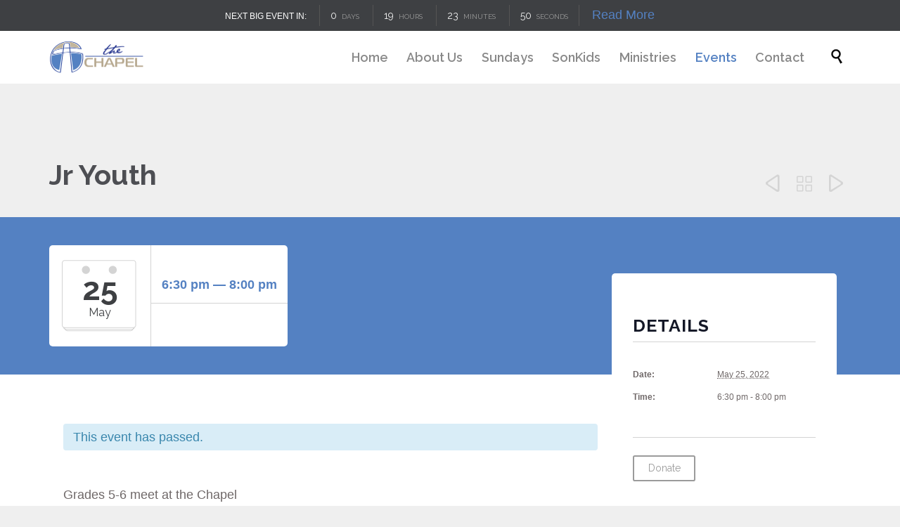

--- FILE ---
content_type: text/html; charset=UTF-8
request_url: https://enderbychapel.com/event/jr-youth-6/
body_size: 58522
content:
<!DOCTYPE html>
<html lang="en-US" class="no-ie no-js">

<head>
	<meta charset="UTF-8" />
	<meta http-equiv="X-UA-Compatible" content="IE=edge,chrome=1" />
	<meta name="viewport" content="width=device-width, initial-scale=1">

	<link rel="pingback" href="https://enderbychapel.com/xmlrpc.php" />
	<title>Month View Events &#8211; January 2026 &#8211; The Chapel | Community, Church, Enderby, BC</title>
<link href="https://fonts.googleapis.com/css?family=Lato:100,100i,200,200i,300,300i,400,400i,500,500i,600,600i,700,700i,800,800i,900,900i%7COpen+Sans:100,100i,200,200i,300,300i,400,400i,500,500i,600,600i,700,700i,800,800i,900,900i%7CIndie+Flower:100,100i,200,200i,300,300i,400,400i,500,500i,600,600i,700,700i,800,800i,900,900i%7COswald:100,100i,200,200i,300,300i,400,400i,500,500i,600,600i,700,700i,800,800i,900,900i" rel="stylesheet"><link rel='stylesheet' id='tribe-events-views-v2-bootstrap-datepicker-styles-css' href='https://enderbychapel.com/wp-content/plugins/the-events-calendar/vendor/bootstrap-datepicker/css/bootstrap-datepicker.standalone.min.css?ver=6.6.4.1' type='text/css' media='all' />
<link rel='stylesheet' id='tec-variables-skeleton-css' href='https://enderbychapel.com/wp-content/plugins/the-events-calendar/common/src/resources/css/variables-skeleton.min.css?ver=6.0.3.1' type='text/css' media='all' />
<link rel='stylesheet' id='tribe-common-skeleton-style-css' href='https://enderbychapel.com/wp-content/plugins/the-events-calendar/common/src/resources/css/common-skeleton.min.css?ver=6.0.3.1' type='text/css' media='all' />
<link rel='stylesheet' id='tribe-tooltipster-css-css' href='https://enderbychapel.com/wp-content/plugins/the-events-calendar/common/vendor/tooltipster/tooltipster.bundle.min.css?ver=6.0.3.1' type='text/css' media='all' />
<link rel='stylesheet' id='tribe-events-views-v2-skeleton-css' href='https://enderbychapel.com/wp-content/plugins/the-events-calendar/src/resources/css/views-skeleton.min.css?ver=6.6.4.1' type='text/css' media='all' />
<link rel='stylesheet' id='tec-variables-full-css' href='https://enderbychapel.com/wp-content/plugins/the-events-calendar/common/src/resources/css/variables-full.min.css?ver=6.0.3.1' type='text/css' media='all' />
<link rel='stylesheet' id='tribe-common-full-style-css' href='https://enderbychapel.com/wp-content/plugins/the-events-calendar/common/src/resources/css/common-full.min.css?ver=6.0.3.1' type='text/css' media='all' />
<link rel='stylesheet' id='tribe-events-views-v2-full-css' href='https://enderbychapel.com/wp-content/plugins/the-events-calendar/src/resources/css/views-full.min.css?ver=6.6.4.1' type='text/css' media='all' />
<link rel='stylesheet' id='tribe-events-views-v2-print-css' href='https://enderbychapel.com/wp-content/plugins/the-events-calendar/src/resources/css/views-print.min.css?ver=6.6.4.1' type='text/css' media='print' />
<meta name='robots' content='max-image-preview:large' />
<link rel='dns-prefetch' href='//fonts.googleapis.com' />
<link rel="alternate" type="application/rss+xml" title="The Chapel | Community, Church, Enderby, BC &raquo; Feed" href="https://enderbychapel.com/feed/" />
<link rel="alternate" type="application/rss+xml" title="The Chapel | Community, Church, Enderby, BC &raquo; Comments Feed" href="https://enderbychapel.com/comments/feed/" />
<link rel="alternate" type="text/calendar" title="The Chapel | Community, Church, Enderby, BC &raquo; iCal Feed" href="https://enderbychapel.com/events/?ical=1" />
<link rel="alternate" title="oEmbed (JSON)" type="application/json+oembed" href="https://enderbychapel.com/wp-json/oembed/1.0/embed?url=https%3A%2F%2Fenderbychapel.com%2Fevent%2Fjr-youth-6%2F" />
<link rel="alternate" title="oEmbed (XML)" type="text/xml+oembed" href="https://enderbychapel.com/wp-json/oembed/1.0/embed?url=https%3A%2F%2Fenderbychapel.com%2Fevent%2Fjr-youth-6%2F&#038;format=xml" />
<style id='wp-img-auto-sizes-contain-inline-css' type='text/css'>
img:is([sizes=auto i],[sizes^="auto," i]){contain-intrinsic-size:3000px 1500px}
/*# sourceURL=wp-img-auto-sizes-contain-inline-css */
</style>
<link rel='stylesheet' id='layerslider-css' href='https://enderbychapel.com/wp-content/plugins/LayerSlider/assets/static/layerslider/css/layerslider.css?ver=7.12.3' type='text/css' media='all' />
<link rel='stylesheet' id='tribe-events-v2-single-skeleton-css' href='https://enderbychapel.com/wp-content/plugins/the-events-calendar/src/resources/css/tribe-events-single-skeleton.min.css?ver=6.6.4.1' type='text/css' media='all' />
<link rel='stylesheet' id='tribe-events-v2-single-skeleton-full-css' href='https://enderbychapel.com/wp-content/plugins/the-events-calendar/src/resources/css/tribe-events-single-full.min.css?ver=6.6.4.1' type='text/css' media='all' />
<style id='wp-emoji-styles-inline-css' type='text/css'>

	img.wp-smiley, img.emoji {
		display: inline !important;
		border: none !important;
		box-shadow: none !important;
		height: 1em !important;
		width: 1em !important;
		margin: 0 0.07em !important;
		vertical-align: -0.1em !important;
		background: none !important;
		padding: 0 !important;
	}
/*# sourceURL=wp-emoji-styles-inline-css */
</style>
<link rel='stylesheet' id='wp-block-library-css' href='https://enderbychapel.com/wp-includes/css/dist/block-library/style.min.css?ver=b16e750ddd4402bd4074a9270803cdaa' type='text/css' media='all' />
<style id='global-styles-inline-css' type='text/css'>
:root{--wp--preset--aspect-ratio--square: 1;--wp--preset--aspect-ratio--4-3: 4/3;--wp--preset--aspect-ratio--3-4: 3/4;--wp--preset--aspect-ratio--3-2: 3/2;--wp--preset--aspect-ratio--2-3: 2/3;--wp--preset--aspect-ratio--16-9: 16/9;--wp--preset--aspect-ratio--9-16: 9/16;--wp--preset--color--black: #000000;--wp--preset--color--cyan-bluish-gray: #abb8c3;--wp--preset--color--white: #ffffff;--wp--preset--color--pale-pink: #f78da7;--wp--preset--color--vivid-red: #cf2e2e;--wp--preset--color--luminous-vivid-orange: #ff6900;--wp--preset--color--luminous-vivid-amber: #fcb900;--wp--preset--color--light-green-cyan: #7bdcb5;--wp--preset--color--vivid-green-cyan: #00d084;--wp--preset--color--pale-cyan-blue: #8ed1fc;--wp--preset--color--vivid-cyan-blue: #0693e3;--wp--preset--color--vivid-purple: #9b51e0;--wp--preset--gradient--vivid-cyan-blue-to-vivid-purple: linear-gradient(135deg,rgb(6,147,227) 0%,rgb(155,81,224) 100%);--wp--preset--gradient--light-green-cyan-to-vivid-green-cyan: linear-gradient(135deg,rgb(122,220,180) 0%,rgb(0,208,130) 100%);--wp--preset--gradient--luminous-vivid-amber-to-luminous-vivid-orange: linear-gradient(135deg,rgb(252,185,0) 0%,rgb(255,105,0) 100%);--wp--preset--gradient--luminous-vivid-orange-to-vivid-red: linear-gradient(135deg,rgb(255,105,0) 0%,rgb(207,46,46) 100%);--wp--preset--gradient--very-light-gray-to-cyan-bluish-gray: linear-gradient(135deg,rgb(238,238,238) 0%,rgb(169,184,195) 100%);--wp--preset--gradient--cool-to-warm-spectrum: linear-gradient(135deg,rgb(74,234,220) 0%,rgb(151,120,209) 20%,rgb(207,42,186) 40%,rgb(238,44,130) 60%,rgb(251,105,98) 80%,rgb(254,248,76) 100%);--wp--preset--gradient--blush-light-purple: linear-gradient(135deg,rgb(255,206,236) 0%,rgb(152,150,240) 100%);--wp--preset--gradient--blush-bordeaux: linear-gradient(135deg,rgb(254,205,165) 0%,rgb(254,45,45) 50%,rgb(107,0,62) 100%);--wp--preset--gradient--luminous-dusk: linear-gradient(135deg,rgb(255,203,112) 0%,rgb(199,81,192) 50%,rgb(65,88,208) 100%);--wp--preset--gradient--pale-ocean: linear-gradient(135deg,rgb(255,245,203) 0%,rgb(182,227,212) 50%,rgb(51,167,181) 100%);--wp--preset--gradient--electric-grass: linear-gradient(135deg,rgb(202,248,128) 0%,rgb(113,206,126) 100%);--wp--preset--gradient--midnight: linear-gradient(135deg,rgb(2,3,129) 0%,rgb(40,116,252) 100%);--wp--preset--font-size--small: 13px;--wp--preset--font-size--medium: 20px;--wp--preset--font-size--large: 36px;--wp--preset--font-size--x-large: 42px;--wp--preset--spacing--20: 0.44rem;--wp--preset--spacing--30: 0.67rem;--wp--preset--spacing--40: 1rem;--wp--preset--spacing--50: 1.5rem;--wp--preset--spacing--60: 2.25rem;--wp--preset--spacing--70: 3.38rem;--wp--preset--spacing--80: 5.06rem;--wp--preset--shadow--natural: 6px 6px 9px rgba(0, 0, 0, 0.2);--wp--preset--shadow--deep: 12px 12px 50px rgba(0, 0, 0, 0.4);--wp--preset--shadow--sharp: 6px 6px 0px rgba(0, 0, 0, 0.2);--wp--preset--shadow--outlined: 6px 6px 0px -3px rgb(255, 255, 255), 6px 6px rgb(0, 0, 0);--wp--preset--shadow--crisp: 6px 6px 0px rgb(0, 0, 0);}:where(.is-layout-flex){gap: 0.5em;}:where(.is-layout-grid){gap: 0.5em;}body .is-layout-flex{display: flex;}.is-layout-flex{flex-wrap: wrap;align-items: center;}.is-layout-flex > :is(*, div){margin: 0;}body .is-layout-grid{display: grid;}.is-layout-grid > :is(*, div){margin: 0;}:where(.wp-block-columns.is-layout-flex){gap: 2em;}:where(.wp-block-columns.is-layout-grid){gap: 2em;}:where(.wp-block-post-template.is-layout-flex){gap: 1.25em;}:where(.wp-block-post-template.is-layout-grid){gap: 1.25em;}.has-black-color{color: var(--wp--preset--color--black) !important;}.has-cyan-bluish-gray-color{color: var(--wp--preset--color--cyan-bluish-gray) !important;}.has-white-color{color: var(--wp--preset--color--white) !important;}.has-pale-pink-color{color: var(--wp--preset--color--pale-pink) !important;}.has-vivid-red-color{color: var(--wp--preset--color--vivid-red) !important;}.has-luminous-vivid-orange-color{color: var(--wp--preset--color--luminous-vivid-orange) !important;}.has-luminous-vivid-amber-color{color: var(--wp--preset--color--luminous-vivid-amber) !important;}.has-light-green-cyan-color{color: var(--wp--preset--color--light-green-cyan) !important;}.has-vivid-green-cyan-color{color: var(--wp--preset--color--vivid-green-cyan) !important;}.has-pale-cyan-blue-color{color: var(--wp--preset--color--pale-cyan-blue) !important;}.has-vivid-cyan-blue-color{color: var(--wp--preset--color--vivid-cyan-blue) !important;}.has-vivid-purple-color{color: var(--wp--preset--color--vivid-purple) !important;}.has-black-background-color{background-color: var(--wp--preset--color--black) !important;}.has-cyan-bluish-gray-background-color{background-color: var(--wp--preset--color--cyan-bluish-gray) !important;}.has-white-background-color{background-color: var(--wp--preset--color--white) !important;}.has-pale-pink-background-color{background-color: var(--wp--preset--color--pale-pink) !important;}.has-vivid-red-background-color{background-color: var(--wp--preset--color--vivid-red) !important;}.has-luminous-vivid-orange-background-color{background-color: var(--wp--preset--color--luminous-vivid-orange) !important;}.has-luminous-vivid-amber-background-color{background-color: var(--wp--preset--color--luminous-vivid-amber) !important;}.has-light-green-cyan-background-color{background-color: var(--wp--preset--color--light-green-cyan) !important;}.has-vivid-green-cyan-background-color{background-color: var(--wp--preset--color--vivid-green-cyan) !important;}.has-pale-cyan-blue-background-color{background-color: var(--wp--preset--color--pale-cyan-blue) !important;}.has-vivid-cyan-blue-background-color{background-color: var(--wp--preset--color--vivid-cyan-blue) !important;}.has-vivid-purple-background-color{background-color: var(--wp--preset--color--vivid-purple) !important;}.has-black-border-color{border-color: var(--wp--preset--color--black) !important;}.has-cyan-bluish-gray-border-color{border-color: var(--wp--preset--color--cyan-bluish-gray) !important;}.has-white-border-color{border-color: var(--wp--preset--color--white) !important;}.has-pale-pink-border-color{border-color: var(--wp--preset--color--pale-pink) !important;}.has-vivid-red-border-color{border-color: var(--wp--preset--color--vivid-red) !important;}.has-luminous-vivid-orange-border-color{border-color: var(--wp--preset--color--luminous-vivid-orange) !important;}.has-luminous-vivid-amber-border-color{border-color: var(--wp--preset--color--luminous-vivid-amber) !important;}.has-light-green-cyan-border-color{border-color: var(--wp--preset--color--light-green-cyan) !important;}.has-vivid-green-cyan-border-color{border-color: var(--wp--preset--color--vivid-green-cyan) !important;}.has-pale-cyan-blue-border-color{border-color: var(--wp--preset--color--pale-cyan-blue) !important;}.has-vivid-cyan-blue-border-color{border-color: var(--wp--preset--color--vivid-cyan-blue) !important;}.has-vivid-purple-border-color{border-color: var(--wp--preset--color--vivid-purple) !important;}.has-vivid-cyan-blue-to-vivid-purple-gradient-background{background: var(--wp--preset--gradient--vivid-cyan-blue-to-vivid-purple) !important;}.has-light-green-cyan-to-vivid-green-cyan-gradient-background{background: var(--wp--preset--gradient--light-green-cyan-to-vivid-green-cyan) !important;}.has-luminous-vivid-amber-to-luminous-vivid-orange-gradient-background{background: var(--wp--preset--gradient--luminous-vivid-amber-to-luminous-vivid-orange) !important;}.has-luminous-vivid-orange-to-vivid-red-gradient-background{background: var(--wp--preset--gradient--luminous-vivid-orange-to-vivid-red) !important;}.has-very-light-gray-to-cyan-bluish-gray-gradient-background{background: var(--wp--preset--gradient--very-light-gray-to-cyan-bluish-gray) !important;}.has-cool-to-warm-spectrum-gradient-background{background: var(--wp--preset--gradient--cool-to-warm-spectrum) !important;}.has-blush-light-purple-gradient-background{background: var(--wp--preset--gradient--blush-light-purple) !important;}.has-blush-bordeaux-gradient-background{background: var(--wp--preset--gradient--blush-bordeaux) !important;}.has-luminous-dusk-gradient-background{background: var(--wp--preset--gradient--luminous-dusk) !important;}.has-pale-ocean-gradient-background{background: var(--wp--preset--gradient--pale-ocean) !important;}.has-electric-grass-gradient-background{background: var(--wp--preset--gradient--electric-grass) !important;}.has-midnight-gradient-background{background: var(--wp--preset--gradient--midnight) !important;}.has-small-font-size{font-size: var(--wp--preset--font-size--small) !important;}.has-medium-font-size{font-size: var(--wp--preset--font-size--medium) !important;}.has-large-font-size{font-size: var(--wp--preset--font-size--large) !important;}.has-x-large-font-size{font-size: var(--wp--preset--font-size--x-large) !important;}
/*# sourceURL=global-styles-inline-css */
</style>

<style id='classic-theme-styles-inline-css' type='text/css'>
/*! This file is auto-generated */
.wp-block-button__link{color:#fff;background-color:#32373c;border-radius:9999px;box-shadow:none;text-decoration:none;padding:calc(.667em + 2px) calc(1.333em + 2px);font-size:1.125em}.wp-block-file__button{background:#32373c;color:#fff;text-decoration:none}
/*# sourceURL=/wp-includes/css/classic-themes.min.css */
</style>
<link rel='stylesheet' id='contact-form-7-css' href='https://enderbychapel.com/wp-content/plugins/contact-form-7/includes/css/styles.css?ver=5.9.8' type='text/css' media='all' />
<link rel='stylesheet' id='wpv-gfonts-css' href='//fonts.googleapis.com/css?family=Raleway%3Abold%2Cnormal%2C300%2C600&#038;subset=latin&#038;ver=38.1' type='text/css' media='all' />
<link rel='stylesheet' id='front-magnific-popup-css' href='https://enderbychapel.com/wp-content/themes/church-event/wpv_theme/assets/css/magnific.css?ver=b16e750ddd4402bd4074a9270803cdaa' type='text/css' media='all' />
<link rel='stylesheet' id='tribe-events-custom-jquery-styles-css' href='https://enderbychapel.com/wp-content/plugins/the-events-calendar/vendor/jquery/smoothness/jquery-ui-1.8.23.custom.css?ver=6.6.4.1' type='text/css' media='all' />
<link rel='stylesheet' id='tribe-events-bootstrap-datepicker-css-css' href='https://enderbychapel.com/wp-content/plugins/the-events-calendar/vendor/bootstrap-datepicker/css/bootstrap-datepicker.standalone.min.css?ver=6.6.4.1' type='text/css' media='all' />
<link rel='stylesheet' id='tribe-events-calendar-style-css' href='https://enderbychapel.com/wp-content/plugins/the-events-calendar/src/resources/css/tribe-events-theme.min.css?ver=6.6.4.1' type='text/css' media='all' />
<link rel='stylesheet' id='tribe-accessibility-css-css' href='https://enderbychapel.com/wp-content/plugins/the-events-calendar/common/src/resources/css/accessibility.min.css?ver=6.0.3.1' type='text/css' media='all' />
<link rel='stylesheet' id='tribe-events-full-calendar-style-css' href='https://enderbychapel.com/wp-content/plugins/the-events-calendar/src/resources/css/tribe-events-full.min.css?ver=6.6.4.1' type='text/css' media='all' />
<link rel='stylesheet' id='vamtam-front-all-css' href='https://enderbychapel.com/wp-content/themes/church-event/cache/all.css?ver=1715281102' type='text/css' media='all' />
<style id='vamtam-front-all-inline-css' type='text/css'>
.wpv-single-event-after-details .sep{
margin: 10px 0;
}


.tribe-events-cal-links { display: none !important }


/* Welcome page only! */
.screens .linkarea img{
	box-shadow: 0px 2px 4px 0px rgba(0,0,0,0.10);
	transition: all .3s ease;
	border-radius: 2px;
}

.screens .linkarea img:hover {
	box-shadow: 0px 2px 20px 0px rgba(0,0,0,0.16);
	margin-top: -10px;
}
.page-id-24672 #style-switcher{
display: none;
}

.w-header {
	text-align: center;
}
.w-header .grid-1-5{
	display: inline-block;
	float: none;
	vertical-align: top:
}
.w-header h3{
	margin: 0px;
	font-weight: 600;
	color: #fff;
}
.w-header p{
	margin-top: 0.5em
}
.w-header .sep{
	opacity: 0.2;
}
.w-header h1, .w-header h4, .w-header p, .w-white{
	color: #fff !important;
}

body.page-id-24672.no-header-sidebars.no-page-header .page-wrapper{
	padding-top: 0px;
}

.page-id-24672 h2{
	font-size: 3em;
	line-height: 1em;
	font-weight: 100;
	color: #7C8A8D;
	margin-bottom: 10px;
}

.big-text {
	font-size: 1.3em;
	line-height: 1.2em;
	font-weight: 100
}

.plugin-logos img{
	padding: 0px 20px;
	display: inline-block;
}


.more-testimonials{
	border: solid 1px #EDEDED;
	text-align: center;
	padding: 20px 30px;
	border: 1px solid #D9D9D9;
}
.more-testimonials h3{
	margin-bottom: 9px;
	margin-top: 6px;
}
.more-testimonials p{
	margin-top: 0px;
}
.dark-bg h2{
	color: #fff !important;
}

@media (max-width: 958px){
.twitter-button{
	margin-bottom: 20px;
}
body.page-id-24672 .row{
	margin-bottom: 0px;
}
.w-hide-bg{
	padding:0px !important;
	background-image: none !important;
}
.dark-bg{
	background-image: none !important;
}

.w-mobile-hide{
	display: none;
}
.w-hide-bg .push{
	display: none;
}
.page-header .title {
    padding: 20px 0 20px 0;
    display: inline-block;
    max-width: 100%;
    word-wrap: break-word;
}
.meta-header {
    background-repeat: no-repeat;
    background-position: center top;
    background-attachment: scroll;
    background-color: #d0383d;
    background-size: auto;
font-color: #ffffff;
}
/*# sourceURL=vamtam-front-all-inline-css */
</style>
<script type="text/javascript" src="https://enderbychapel.com/wp-includes/js/jquery/jquery.min.js?ver=3.7.1" id="jquery-core-js"></script>
<script type="text/javascript" src="https://enderbychapel.com/wp-includes/js/jquery/jquery-migrate.min.js?ver=3.4.1" id="jquery-migrate-js"></script>
<script type="text/javascript" id="layerslider-utils-js-extra">
/* <![CDATA[ */
var LS_Meta = {"v":"7.12.3","fixGSAP":"1"};
//# sourceURL=layerslider-utils-js-extra
/* ]]> */
</script>
<script type="text/javascript" src="https://enderbychapel.com/wp-content/plugins/LayerSlider/assets/static/layerslider/js/layerslider.utils.js?ver=7.12.3" id="layerslider-utils-js"></script>
<script type="text/javascript" src="https://enderbychapel.com/wp-content/plugins/LayerSlider/assets/static/layerslider/js/layerslider.kreaturamedia.jquery.js?ver=7.12.3" id="layerslider-js"></script>
<script type="text/javascript" src="https://enderbychapel.com/wp-content/plugins/LayerSlider/assets/static/layerslider/js/layerslider.transitions.js?ver=7.12.3" id="layerslider-transitions-js"></script>
<script type="text/javascript" src="https://enderbychapel.com/wp-content/plugins/the-events-calendar/common/src/resources/js/tribe-common.min.js?ver=6.0.3.1" id="tribe-common-js"></script>
<script type="text/javascript" src="https://enderbychapel.com/wp-content/plugins/the-events-calendar/src/resources/js/views/breakpoints.min.js?ver=6.6.4.1" id="tribe-events-views-v2-breakpoints-js"></script>
<script type="text/javascript" src="https://enderbychapel.com/wp-content/plugins/vamtam-love-it//includes/js/jquery.cookie.js?ver=b16e750ddd4402bd4074a9270803cdaa" id="jquery-cookie-js"></script>
<script type="text/javascript" id="love-it-js-extra">
/* <![CDATA[ */
var love_it_vars = {"ajaxurl":"https://enderbychapel.com/wp-admin/admin-ajax.php","nonce":"019f32ba80","already_loved_message":"You have already loved this item.","error_message":"Sorry, there was a problem processing your request.","logged_in":""};
//# sourceURL=love-it-js-extra
/* ]]> */
</script>
<script type="text/javascript" src="https://enderbychapel.com/wp-content/plugins/vamtam-love-it//includes/js/love-it.js?ver=b16e750ddd4402bd4074a9270803cdaa" id="love-it-js"></script>
<script type="text/javascript" src="https://enderbychapel.com/wp-content/plugins/wp-retina-2x/app/picturefill.min.js?ver=1726597210" id="wr2x-picturefill-js-js"></script>
<meta name="generator" content="Powered by LayerSlider 7.12.3 - Build Heros, Sliders, and Popups. Create Animations and Beautiful, Rich Web Content as Easy as Never Before on WordPress." />
<!-- LayerSlider updates and docs at: https://layerslider.com -->
<link rel="https://api.w.org/" href="https://enderbychapel.com/wp-json/" /><link rel="alternate" title="JSON" type="application/json" href="https://enderbychapel.com/wp-json/wp/v2/tribe_events/26924" /><link rel="EditURI" type="application/rsd+xml" title="RSD" href="https://enderbychapel.com/xmlrpc.php?rsd" />
<link rel="canonical" href="https://enderbychapel.com/event/jr-youth-6/" />
<meta name="tec-api-version" content="v1"><meta name="tec-api-origin" content="https://enderbychapel.com"><link rel="alternate" href="https://enderbychapel.com/wp-json/tribe/events/v1/events/26924" /><style type="text/css">.recentcomments a{display:inline !important;padding:0 !important;margin:0 !important;}</style><script type="application/ld+json">
[{"@context":"http://schema.org","@type":"Event","name":"Jr Youth","description":"&lt;p&gt;Grades 5-6 meet at the Chapel&lt;/p&gt;\\n","url":"https://enderbychapel.com/event/jr-youth-6/","eventAttendanceMode":"https://schema.org/OfflineEventAttendanceMode","eventStatus":"https://schema.org/EventScheduled","startDate":"2022-05-25T18:30:00+00:00","endDate":"2022-05-25T20:00:00+00:00","performer":"Organization"}]
</script></head>
<body data-rsssl=1 class="wp-singular tribe_events-template-default single single-tribe_events postid-26924 wp-theme-church-event layout-full tribe-events-page-template tribe-no-js tribe-filter-live full pagination-load-more sticky-header-type-normal wpv-not-scrolled has-page-header cbox-share-facebook cbox-share-googleplus cbox-share-pinterest no-header-slider no-header-sidebars responsive-layout no-breadcrumbs no-slider-button-thumbnails sticky-header events-single tribe-events-style-full tribe-events-style-theme">
	<span id="top"></span>
		<div id="page" class="main-container">

		<div class="fixed-header-box layout-logo-menu">
	<header class="main-header layout-logo-menu">
			<div id="top-nav-wrapper">
				<nav class="top-nav ctext">
			<div class="limit-wrapper top-nav-inner">
				<div class="row">
					<div class="row">
						<div class="grid-1-2 textcenter" id="top-nav-text">
	<span style="color: #ffffff;">NEXT BIG EVENT IN:</span> 	<span>
		<span class="wpv-countdown single-event style-light layout-single" data-until="2026-01-23T19:00:00+00:00" data-done="Right Now!">
			<span class="wpvc-days"><span class="value">&ndash;</span> <span class="word" data-singular="Day" data-plural="Days">Days</span></span>
<span class="wpvc-hours"><span class="value">&ndash;</span> <span class="word" data-singular="Hour" data-plural="Hours">Hours</span></span>
<span class="wpvc-minutes"><span class="value">&ndash;</span> <span class="word" data-singular="Minute" data-plural="Minutes">Minutes</span></span>
<span class="wpvc-seconds"><span class="value">&ndash;</span> <span class="word" data-singular="Second" data-plural="Seconds">Seconds</span></span>		</span>
		<a href="https://enderbychapel.com/event/youth-all-nighter-at-gardom-lake/" title="" class="wpv-event-read-more">Read More</a>
	</span>
</div>					</div>
				</div>
			</div>
		</nav>
			</div>

		<div class="limit-wrapper">
	<div class="header-contents">
		<div class="first-row">
			<div class="logo-wrapper">
	<a href="#" id="mp-menu-trigger" class="icon-b" data-icon="&#57801;">Open/Close Menu</a>
		<a href="https://enderbychapel.com" title="The Chapel | Community, Church, Enderby, BC" class="logo " style="min-width:139px">			<img src="https://enderbychapel.com/wp-content/uploads/2017/03/Logo1-1.png" alt="The Chapel | Community, Church, Enderby, BC" class="normal-logo" height="47.5" style="padding: 13.75px 0; max-height: 47.5px;"/>
						</a>
		<div class="mobile-logo-additions">
							<button class="header-search icon wpv-overlay-search-trigger">&#57645;</button>
			</div>
</div>

		</div>

		<div class="second-row has-search">
			<div id="menus">
				<nav id="main-menu">
		<a href="#main" title="Skip to content" class="visuallyhidden">Skip to content</a>
	<div class="menu-mainenderby-container"><ul id="menu-mainenderby" class="menu"><li id="menu-item-24882" class="menu-item menu-item-type-post_type menu-item-object-page menu-item-home menu-item-24882"><a href="https://enderbychapel.com/"><span>Home</span></a></li>
<li id="menu-item-24892" class="menu-item menu-item-type-post_type menu-item-object-page menu-item-has-children menu-item-24892"><a href="https://enderbychapel.com/about/"><span>About Us</span></a>
<div class='sub-menu-wrapper'><ul class="sub-menu">
	<li id="menu-item-25361" class="menu-item menu-item-type-post_type menu-item-object-page menu-item-25361"><a href="https://enderbychapel.com/about/ministryteam/"><span>Ministry Team</span></a></li>
</ul></div>
</li>
<li id="menu-item-25099" class="menu-item menu-item-type-post_type menu-item-object-page menu-item-25099"><a href="https://enderbychapel.com/sermons/"><span>Sundays</span></a></li>
<li id="menu-item-26746" class="menu-item menu-item-type-post_type menu-item-object-page menu-item-26746"><a href="https://enderbychapel.com/sonkids-2/"><span>SonKids</span></a></li>
<li id="menu-item-26752" class="menu-item menu-item-type-post_type menu-item-object-page menu-item-has-children menu-item-26752"><a href="https://enderbychapel.com/ministries/"><span>Ministries</span></a>
<div class='sub-menu-wrapper'><ul class="sub-menu">
	<li id="menu-item-25893" class="menu-item menu-item-type-post_type menu-item-object-page menu-item-25893"><a href="https://enderbychapel.com/rightnow/"><span>RightNow Media</span></a></li>
	<li id="menu-item-26754" class="menu-item menu-item-type-custom menu-item-object-custom menu-item-26754"><a href="https://www.thrivekidscanada.ca/locations--1/thrive-in-enderby--5"><span>Thrive</span></a></li>
	<li id="menu-item-25887" class="menu-item menu-item-type-post_type menu-item-object-page menu-item-25887"><a href="https://enderbychapel.com/youthministry/"><span>Youth Ministry</span></a></li>
	<li id="menu-item-26081" class="menu-item menu-item-type-post_type menu-item-object-page menu-item-26081"><a href="https://enderbychapel.com/sets/"><span>S.E.T.S.</span></a></li>
	<li id="menu-item-25886" class="menu-item menu-item-type-post_type menu-item-object-page menu-item-25886"><a href="https://enderbychapel.com/lifegroups/"><span>Life Groups</span></a></li>
</ul></div>
</li>
<li id="menu-item-24895" class="menu-item menu-item-type-post_type menu-item-object-page current-menu-item current_page_item menu-item-24895"><a href="https://enderbychapel.com/events/"><span>Events</span></a></li>
<li id="menu-item-25026" class="menu-item menu-item-type-post_type menu-item-object-page menu-item-25026"><a href="https://enderbychapel.com/contact/"><span>Contact</span></a></li>
</ul></div></nav>			</div>
		</div>

		
					<div class="search-wrapper">
				
<button class="header-search icon wpv-overlay-search-trigger">&#57645;</button>			</div>
		
			</div>
</div>	</header>

	</div><!-- / .fixed-header-box -->
<div class="shadow-bottom"></div>
		
		<div class="boxed-layout">
			<div class="pane-wrapper clearfix">
				<header class="header-middle row normal type-featured" style="min-height:0px">
						<div class="limit-wrapper">
				<div class="header-middle-content">
									</div>
			</div>
			</header>				<div id="main-content">
					<div id="sub-header" class="layout-full has-background">
	<div class="meta-header" style="">
		<div class="limit-wrapper">
			<div class="meta-header-inside">
				<header class="page-header has-buttons">
				<div class="page-header-content">
											<h1 style="">
							<span class="title" itemprop="headline">Jr Youth</span>
													</h1>
										<span class="post-siblings">
	<a class="wpv-tribe-sibling" href="https://enderbychapel.com/event/ladies-bible-study-10/"><span class="icon theme">&#58893;</span></a>
			<a href="https://enderbychapel.com/events/" class="all-items"><span class='icon shortcode theme ' style=''>&#57509;</span></a>
	
	<a class="wpv-tribe-sibling" href="https://enderbychapel.com/event/mens-group-6/"><span class="icon theme">&#58892;</span></a></span>				</div>
			</header>			</div>
		</div>
	</div>
</div>					<!-- #main (do not remove this comment) -->
					<div id="main" role="main" class="layout-full">
						
<div class="wpv-tribe-single-media no-image" >
	<div class="limit-wrapper">
		<div class="wpv-article-paddings-x">
			<div class="wpv-single-event-schedule">
								<div class="wpv-single-event-schedule-block date-time">
					<div class="date">
						<div class="day">25</div>
						<div class="month">May</div>
					</div>
									</div>
				<div class="wpv-single-event-schedule-block address">
																		<div class="time">6:30 pm &mdash; 8:00 pm</div>
																				</div>
							</div>
		</div>
	</div>
</div>
						<div class="limit-wrapper">
<div class="row page-wrapper">
		<article class="full post-26924 tribe_events type-tribe_events status-publish hentry">
		<div class="tribe-events-before-html"></div><span class="tribe-events-ajax-loading"><img class="tribe-events-spinner-medium" src="https://enderbychapel.com/wp-content/plugins/the-events-calendar/src/resources/images/tribe-loading.gif" alt="Loading Events" /></span>		<section id="tribe-events-pg-template" class="tribe-events-pg-template"><div class="tribe-events-before-html"></div><span class="tribe-events-ajax-loading"><img class="tribe-events-spinner-medium" src="https://enderbychapel.com/wp-content/plugins/the-events-calendar/src/resources/images/tribe-loading.gif" alt="Loading Events" /></span>
<div class="clearfix">
	<div id="tribe-events-content" class="tribe-events-single">

		<!-- Notices -->
		<div class="tribe-events-notices"><ul><li>This event has passed.</li></ul></div>
		<!-- Event content -->
				<div class="tribe-events-single-event-description tribe-events-content entry-content description">
			<div class="row "><div class="wpv-grid grid-1-1  wpv-first-level first unextended" style="padding-top:0px;padding-bottom:0px" id="wpv-column-d932e5d38d12abbbe44bef5d41b7f863" ><p>Grades 5-6 meet at the Chapel</div></div>
			<div class="clearfix share-btns">
	<div class="sep-3"></div>
	<ul class="socialcount" data-url="https://enderbychapel.com/event/jr-youth-6/" data-share-text="Jr Youth" data-media="">
									<li class="facebook">
										<a href="https://www.facebook.com/sharer/sharer.php?u=https%3A%2F%2Fenderbychapel.com%2Fevent%2Fjr-youth-6%2F" title="Share on Facebook">
						<span class='icon shortcode  ' style=''>&#58155;</span>						<span class="count">Like</span>
					</a>
				</li>&nbsp;
																	<li class="googleplus">
										<a href="https://plus.google.com/share?url=https%3A%2F%2Fenderbychapel.com%2Fevent%2Fjr-youth-6%2F" title="Share on Google Plus">
						<span class='icon shortcode  ' style=''>&#58150;</span>						<span class="count">+1</span>
					</a>
				</li>&nbsp;
											</ul>
</div>
		</div><!-- .tribe-events-single-event-description -->
		<div class="tribe-events tribe-common">
	<div class="tribe-events-c-subscribe-dropdown__container">
		<div class="tribe-events-c-subscribe-dropdown">
			<div class="tribe-common-c-btn-border tribe-events-c-subscribe-dropdown__button">
				<svg  class="tribe-common-c-svgicon tribe-common-c-svgicon--cal-export tribe-events-c-subscribe-dropdown__export-icon"  viewBox="0 0 23 17" xmlns="http://www.w3.org/2000/svg">
  <path fill-rule="evenodd" clip-rule="evenodd" d="M.128.896V16.13c0 .211.145.383.323.383h15.354c.179 0 .323-.172.323-.383V.896c0-.212-.144-.383-.323-.383H.451C.273.513.128.684.128.896Zm16 6.742h-.901V4.679H1.009v10.729h14.218v-3.336h.901V7.638ZM1.01 1.614h14.218v2.058H1.009V1.614Z" />
  <path d="M20.5 9.846H8.312M18.524 6.953l2.89 2.909-2.855 2.855" stroke-width="1.2" stroke-linecap="round" stroke-linejoin="round"/>
</svg>
				<button
					class="tribe-events-c-subscribe-dropdown__button-text"
					aria-expanded="false"
					aria-controls="tribe-events-subscribe-dropdown-content"
					aria-label=""
				>
					Add to calendar				</button>
				<svg  class="tribe-common-c-svgicon tribe-common-c-svgicon--caret-down tribe-events-c-subscribe-dropdown__button-icon"  viewBox="0 0 10 7" xmlns="http://www.w3.org/2000/svg" aria-hidden="true"><path fill-rule="evenodd" clip-rule="evenodd" d="M1.008.609L5 4.6 8.992.61l.958.958L5 6.517.05 1.566l.958-.958z" class="tribe-common-c-svgicon__svg-fill"/></svg>
			</div>
			<div id="tribe-events-subscribe-dropdown-content" class="tribe-events-c-subscribe-dropdown__content">
				<ul class="tribe-events-c-subscribe-dropdown__list">
											
<li class="tribe-events-c-subscribe-dropdown__list-item">
	<a
		href="https://www.google.com/calendar/event?action=TEMPLATE&#038;dates=20220525T183000/20220525T200000&#038;text=Jr%20Youth&#038;details=%5Bcolumn+width%3D%221%2F1%22+last%3D%22true%22+title%3D%22%22+title_type%3D%22single%22+animation%3D%22none%22+implicit%3D%22true%22%5DGrades+5-6+meet+at+the+Chapel%5B%2Fcolumn%5D&#038;trp=false&#038;ctz=UTC+0&#038;sprop=website:https://enderbychapel.com"
		class="tribe-events-c-subscribe-dropdown__list-item-link"
		target="_blank"
		rel="noopener noreferrer nofollow noindex"
	>
		Google Calendar	</a>
</li>
											
<li class="tribe-events-c-subscribe-dropdown__list-item">
	<a
		href="webcal://enderbychapel.com/event/jr-youth-6/?ical=1"
		class="tribe-events-c-subscribe-dropdown__list-item-link"
		target="_blank"
		rel="noopener noreferrer nofollow noindex"
	>
		iCalendar	</a>
</li>
											
<li class="tribe-events-c-subscribe-dropdown__list-item">
	<a
		href="https://outlook.office.com/owa/?path=/calendar/action/compose&#038;rrv=addevent&#038;startdt=2022-05-25T18%3A30%3A00%2B00%3A00&#038;enddt=2022-05-25T20%3A00%3A00%2B00%3A00&#038;location&#038;subject=Jr%20Youth&#038;body=%5Bcolumn%20width%3D%221%2F1%22%20last%3D%22true%22%20title%3D%22%22%20title_type%3D%22single%22%20animation%3D%22none%22%20implicit%3D%22true%22%5DGrades%205-6%20meet%20at%20the%20Chapel%5B%2Fcolumn%5D"
		class="tribe-events-c-subscribe-dropdown__list-item-link"
		target="_blank"
		rel="noopener noreferrer nofollow noindex"
	>
		Outlook 365	</a>
</li>
											
<li class="tribe-events-c-subscribe-dropdown__list-item">
	<a
		href="https://outlook.live.com/owa/?path=/calendar/action/compose&#038;rrv=addevent&#038;startdt=2022-05-25T18%3A30%3A00%2B00%3A00&#038;enddt=2022-05-25T20%3A00%3A00%2B00%3A00&#038;location&#038;subject=Jr%20Youth&#038;body=%5Bcolumn%20width%3D%221%2F1%22%20last%3D%22true%22%20title%3D%22%22%20title_type%3D%22single%22%20animation%3D%22none%22%20implicit%3D%22true%22%5DGrades%205-6%20meet%20at%20the%20Chapel%5B%2Fcolumn%5D"
		class="tribe-events-c-subscribe-dropdown__list-item-link"
		target="_blank"
		rel="noopener noreferrer nofollow noindex"
	>
		Outlook Live	</a>
</li>
									</ul>
			</div>
		</div>
	</div>
</div>

		
	</div><!-- #tribe-events-content -->
	<div class="wpv-tribe-events-meta">
					
<div class="tribe-events-meta-group tribe-events-meta-group-details">
	<h2 class="tribe-events-single-section-title"> Details </h2>
	<dl>

		
			<dt class="tribe-events-start-date-label"> Date: </dt>
			<dd>
				<abbr class="tribe-events-abbr tribe-events-start-date published dtstart" title="2022-05-25"> May 25, 2022 </abbr>
			</dd>

			<dt class="tribe-events-start-time-label"> Time: </dt>
			<dd>
				<div class="tribe-events-abbr tribe-events-start-time published dtstart" title="2022-05-25">
					6:30 pm - 8:00 pm									</div>
			</dd>

		
		
		
		
		
		
			</dl>
</div>
	<div class="wpv-single-event-after-details"><div class="sep"></div>
<a href="/donations/" target="_self" style='font-size: 14px;' class="button vamtam-button accent3  button-border hover-accent1  alignleft"><span class="btext">Donate</span></a>
<div class="push" style='height:90px'></div></div>
			</div>
</div>
<div class="tribe-events-after-html"></div>
<!--
This calendar is powered by The Events Calendar.
http://evnt.is/18wn
-->
</section>		<div class="tribe-events-after-html"></div>
<!--
This calendar is powered by The Events Calendar.
http://evnt.is/18wn
-->
	</article>
	
			</div><!-- .page-wrapper -->
		</div><!-- .limit-wrapper -->

					<div class="clearfix single-event-after-sidebars-1">
							</div>
							<div class="clearfix single-event-after-sidebars-2">
				<div class="limit-wrapper">
					<div class="push" style='height:30px'></div>
<div class="row "><div class="wpv-grid grid-1-1  wpv-first-level first unextended animation-fade-in animated-active" style="padding-top:0px;padding-bottom:0px" id="wpv-column-40509901ed23425936e1f58a321761cf" >		<div class="sep-text single centered">
							<span class="sep-text-before"><div class="sep-text-line"></div></span>
						<div class="content">
				<h2 class="text-divider-double">Upcoming Events</h2>			</div>
			<span class="sep-text-after"><div class="sep-text-line"></div></span>
					</div>
	<div class="row wpv-tribe-multiple-events style-light">
			<div class="wpv-grid grid-1-4 ">
			<div class="event-wrapper">
								<a href="https://enderbychapel.com/event/youth-all-nighter-at-gardom-lake/" title="">
					<div class="date">
						<div class="day">23</div>
						<div class="month">January</div>
					</div>
					<h3 class="title">Youth All-Nighter at Gardom Lake</h3>
				</a>
				<div class="when-where">
											<div>January 23, 2026 7:00 pm &mdash; January 24, 2026 10:00 am</div>
										<div>@ Gardom Lake Bible Camp					</div>
				</div>
									<a href="https://enderbychapel.com/event/youth-all-nighter-at-gardom-lake/" title="" class="button button-border accent1 hover-accent1"><span class="btext">Read More</span></a>
							</div>
		</div>
					<div class="wpv-grid grid-1-4 left-border">
			<div class="event-wrapper">
								<a href="https://enderbychapel.com/event/sunday-worship-service-6/" title="">
					<div class="date">
						<div class="day">25</div>
						<div class="month">January</div>
					</div>
					<h3 class="title">Sunday Worship Service</h3>
				</a>
				<div class="when-where">
											<div>10:00 am &mdash; 11:30 am</div>
										<div>@ Enderby Chapel					</div>
				</div>
									<a href="https://enderbychapel.com/event/sunday-worship-service-6/" title="" class="button button-border accent1 hover-accent1"><span class="btext">Read More</span></a>
							</div>
		</div>
					<div class="wpv-grid grid-1-4 left-border">
			<div class="event-wrapper">
								<a href="https://enderbychapel.com/event/youth-bible-study-grade7-12/" title="">
					<div class="date">
						<div class="day">27</div>
						<div class="month">January</div>
					</div>
					<h3 class="title">Youth Bible Study (grade7-12)</h3>
				</a>
				<div class="when-where">
											<div>6:30 pm &mdash; 8:00 pm</div>
										<div>@ Enderby Chapel					</div>
				</div>
									<a href="https://enderbychapel.com/event/youth-bible-study-grade7-12/" title="" class="button button-border accent1 hover-accent1"><span class="btext">Read More</span></a>
							</div>
		</div>
					<div class="wpv-grid grid-1-4 left-border">
			<div class="event-wrapper">
								<a href="https://enderbychapel.com/event/ladies-bible-study-69/" title="">
					<div class="date">
						<div class="day">28</div>
						<div class="month">January</div>
					</div>
					<h3 class="title">Ladies Bible Study</h3>
				</a>
				<div class="when-where">
											<div>9:30 am &mdash; 11:00 am</div>
										<div>@ Enderby Chapel					</div>
				</div>
									<a href="https://enderbychapel.com/event/ladies-bible-study-69/" title="" class="button button-border accent1 hover-accent1"><span class="btext">Read More</span></a>
							</div>
		</div>
				</div>
<div class="push" style='height:60px'></div></div></div>

				</div>
			</div>
		
		<div><div> <!-- dummy tags -->
	</div>

					</div> <!-- .limit-wrapper -->

				</div><!-- / #main (do not remove this comment) -->

			</div><!-- #main-content -->

							<footer class="main-footer">
											<div class="footer-sidebars-wrapper">
													</div>
									</footer>

				
									<div class="copyrights">
						<div class="limit-wrapper">
							<div class="row">
								<div class="row "><div class="wpv-grid grid-1-3  wpv-first-level first unextended" style="padding-top:0px;padding-bottom:0px" id="wpv-column-67ca1464074e6fc40957df40b31800c6" ><p>© 2024 Enderby Chapel  <a href="/">Site Design</a> by <a href="http://www.primadesign.com/" target="_blank">Prima Design</a></p></div>


<div class="wpv-grid grid-1-3  wpv-first-level unextended" style="padding-top:0px;padding-bottom:0px" id="wpv-column-c50dbfe44e5a14152126576b254c57e4" ><div class="push" style='height:10px'></div>
<h5 style="text-align: center;"><a href="#" class="wpb-scroll-to-top" style="color: #46a3d2;" > ↑</a></h5></div>


<div class="wpv-grid grid-1-3  wpv-first-level unextended" style="padding-top:0px;padding-bottom:0px" id="wpv-column-246366b1bbd8981b093c91f9b6690f15" ></div></div>							</div>
						</div>
					</div>
							
		</div><!-- / .pane-wrapper -->

	</div><!-- / .boxed-layout -->
</div><!-- / #page -->

<div id="wpv-overlay-search">
	<form action="https://enderbychapel.com/" class="searchform" method="get" role="search" novalidate="">
		<input type="text" required="required" placeholder="Search..." name="s" value="" />
		<button type="submit" class="icon theme">&#58889;</button>
			</form>
</div>


	<div id="scroll-to-top" class="icon">&#58023;</div>
<script type="speculationrules">
{"prefetch":[{"source":"document","where":{"and":[{"href_matches":"/*"},{"not":{"href_matches":["/wp-*.php","/wp-admin/*","/wp-content/uploads/*","/wp-content/*","/wp-content/plugins/*","/wp-content/themes/church-event/*","/*\\?(.+)"]}},{"not":{"selector_matches":"a[rel~=\"nofollow\"]"}},{"not":{"selector_matches":".no-prefetch, .no-prefetch a"}}]},"eagerness":"conservative"}]}
</script>
<script id='wpvpm-menu-item' type='text/html'><li>
	<% if(children.length > 0) { %>
		<a href="#" class="has-children <%= _.escape(classes.join(' ')) %>" title="<%= _.escape(attr_title) %>"><%= title %></a>
		<div class="mp-level">
			<div class="mp-level-header">
				<h2><%= title %></h2>
				<a class="mp-back" href="#"><%= WpvPushMenu.back %></a>
			</div>
			<ul>
				<% if(! (/^\s*$/.test(url)) ) { %>
					<li><a href="<%= _.escape(url) %>" class="<%= _.escape(classes.join(' ')) %>" title="<%= _.escape(attr_title) %>"><%= title %></a></li>
				<% } %>
				<%= content %>
			</ul>
		</div>
	<% } else { %>
		<a href="<%= _.escape(url) %>" class="<%= _.escape(classes.join(' ')) %>" title="<%= _.escape(attr_title) %>"><%= title %></a>
	<% } %>
</li></script><script id='wpvpm-menu-root' type='text/html'><nav id="mp-menu" class="mp-menu">
	<ul>
		<%= content %>
	</ul>
</nav>
</script>		<script>
		( function ( body ) {
			'use strict';
			body.className = body.className.replace( /\btribe-no-js\b/, 'tribe-js' );
		} )( document.body );
		</script>
		<script> /* <![CDATA[ */var tribe_l10n_datatables = {"aria":{"sort_ascending":": activate to sort column ascending","sort_descending":": activate to sort column descending"},"length_menu":"Show _MENU_ entries","empty_table":"No data available in table","info":"Showing _START_ to _END_ of _TOTAL_ entries","info_empty":"Showing 0 to 0 of 0 entries","info_filtered":"(filtered from _MAX_ total entries)","zero_records":"No matching records found","search":"Search:","all_selected_text":"All items on this page were selected. ","select_all_link":"Select all pages","clear_selection":"Clear Selection.","pagination":{"all":"All","next":"Next","previous":"Previous"},"select":{"rows":{"0":"","_":": Selected %d rows","1":": Selected 1 row"}},"datepicker":{"dayNames":["Sunday","Monday","Tuesday","Wednesday","Thursday","Friday","Saturday"],"dayNamesShort":["Sun","Mon","Tue","Wed","Thu","Fri","Sat"],"dayNamesMin":["S","M","T","W","T","F","S"],"monthNames":["January","February","March","April","May","June","July","August","September","October","November","December"],"monthNamesShort":["January","February","March","April","May","June","July","August","September","October","November","December"],"monthNamesMin":["Jan","Feb","Mar","Apr","May","Jun","Jul","Aug","Sep","Oct","Nov","Dec"],"nextText":"Next","prevText":"Prev","currentText":"Today","closeText":"Done","today":"Today","clear":"Clear"}};/* ]]> */ </script><script type="text/javascript" src="https://enderbychapel.com/wp-content/plugins/the-events-calendar/vendor/bootstrap-datepicker/js/bootstrap-datepicker.min.js?ver=6.6.4.1" id="tribe-events-views-v2-bootstrap-datepicker-js"></script>
<script type="text/javascript" src="https://enderbychapel.com/wp-content/plugins/the-events-calendar/src/resources/js/views/viewport.min.js?ver=6.6.4.1" id="tribe-events-views-v2-viewport-js"></script>
<script type="text/javascript" src="https://enderbychapel.com/wp-content/plugins/the-events-calendar/src/resources/js/views/accordion.min.js?ver=6.6.4.1" id="tribe-events-views-v2-accordion-js"></script>
<script type="text/javascript" src="https://enderbychapel.com/wp-content/plugins/the-events-calendar/src/resources/js/views/view-selector.min.js?ver=6.6.4.1" id="tribe-events-views-v2-view-selector-js"></script>
<script type="text/javascript" src="https://enderbychapel.com/wp-content/plugins/the-events-calendar/src/resources/js/views/ical-links.min.js?ver=6.6.4.1" id="tribe-events-views-v2-ical-links-js"></script>
<script type="text/javascript" src="https://enderbychapel.com/wp-content/plugins/the-events-calendar/src/resources/js/views/navigation-scroll.min.js?ver=6.6.4.1" id="tribe-events-views-v2-navigation-scroll-js"></script>
<script type="text/javascript" src="https://enderbychapel.com/wp-content/plugins/the-events-calendar/src/resources/js/views/multiday-events.min.js?ver=6.6.4.1" id="tribe-events-views-v2-multiday-events-js"></script>
<script type="text/javascript" src="https://enderbychapel.com/wp-content/plugins/the-events-calendar/src/resources/js/views/month-mobile-events.min.js?ver=6.6.4.1" id="tribe-events-views-v2-month-mobile-events-js"></script>
<script type="text/javascript" src="https://enderbychapel.com/wp-content/plugins/the-events-calendar/src/resources/js/views/month-grid.min.js?ver=6.6.4.1" id="tribe-events-views-v2-month-grid-js"></script>
<script type="text/javascript" src="https://enderbychapel.com/wp-content/plugins/the-events-calendar/common/vendor/tooltipster/tooltipster.bundle.min.js?ver=6.0.3.1" id="tribe-tooltipster-js"></script>
<script type="text/javascript" src="https://enderbychapel.com/wp-content/plugins/the-events-calendar/src/resources/js/views/tooltip.min.js?ver=6.6.4.1" id="tribe-events-views-v2-tooltip-js"></script>
<script type="text/javascript" src="https://enderbychapel.com/wp-content/plugins/the-events-calendar/src/resources/js/views/events-bar.min.js?ver=6.6.4.1" id="tribe-events-views-v2-events-bar-js"></script>
<script type="text/javascript" src="https://enderbychapel.com/wp-content/plugins/the-events-calendar/src/resources/js/views/events-bar-inputs.min.js?ver=6.6.4.1" id="tribe-events-views-v2-events-bar-inputs-js"></script>
<script type="text/javascript" src="https://enderbychapel.com/wp-content/plugins/the-events-calendar/src/resources/js/views/datepicker.min.js?ver=6.6.4.1" id="tribe-events-views-v2-datepicker-js"></script>
<script type="text/javascript" src="https://enderbychapel.com/wp-includes/js/dist/hooks.min.js?ver=dd5603f07f9220ed27f1" id="wp-hooks-js"></script>
<script type="text/javascript" src="https://enderbychapel.com/wp-includes/js/dist/i18n.min.js?ver=c26c3dc7bed366793375" id="wp-i18n-js"></script>
<script type="text/javascript" id="wp-i18n-js-after">
/* <![CDATA[ */
wp.i18n.setLocaleData( { 'text direction\u0004ltr': [ 'ltr' ] } );
//# sourceURL=wp-i18n-js-after
/* ]]> */
</script>
<script type="text/javascript" src="https://enderbychapel.com/wp-content/plugins/contact-form-7/includes/swv/js/index.js?ver=5.9.8" id="swv-js"></script>
<script type="text/javascript" id="contact-form-7-js-extra">
/* <![CDATA[ */
var wpcf7 = {"api":{"root":"https://enderbychapel.com/wp-json/","namespace":"contact-form-7/v1"}};
//# sourceURL=contact-form-7-js-extra
/* ]]> */
</script>
<script type="text/javascript" src="https://enderbychapel.com/wp-content/plugins/contact-form-7/includes/js/index.js?ver=5.9.8" id="contact-form-7-js"></script>
<script src='https://enderbychapel.com/wp-content/plugins/the-events-calendar/common/src/resources/js/underscore-before.js'></script>
<script type="text/javascript" src="https://enderbychapel.com/wp-includes/js/underscore.min.js?ver=1.13.7" id="underscore-js"></script>
<script src='https://enderbychapel.com/wp-content/plugins/the-events-calendar/common/src/resources/js/underscore-after.js'></script>
<script type="text/javascript" src="https://enderbychapel.com/wp-includes/js/backbone.min.js?ver=1.6.0" id="backbone-js"></script>
<script type="text/javascript" id="vamtam-push-menu-js-extra">
/* <![CDATA[ */
var WpvPushMenu = {"items":{"title":"Menu","description":"","type":"root","children":[{"url":"https://enderbychapel.com/","title":"Home","attr_title":"","description":"","classes":["","menu-item","menu-item-type-post_type","menu-item-object-page","menu-item-home"],"type":"item","children":[]},{"title":"About Us","description":"","type":"item","children":[{"url":"https://enderbychapel.com/about/","title":"About Us","attr_title":"","description":"","classes":["","menu-item","menu-item-type-post_type","menu-item-object-page"],"type":"item","children":[]},{"url":"https://enderbychapel.com/about/ministryteam/","title":"Ministry Team","attr_title":"","description":"","classes":["","menu-item","menu-item-type-post_type","menu-item-object-page"],"type":"item","children":[]}]},{"url":"https://enderbychapel.com/sermons/","title":"Sundays","attr_title":"","description":"","classes":["","menu-item","menu-item-type-post_type","menu-item-object-page"],"type":"item","children":[]},{"url":"https://enderbychapel.com/sonkids-2/","title":"SonKids","attr_title":"","description":"","classes":["","menu-item","menu-item-type-post_type","menu-item-object-page"],"type":"item","children":[]},{"title":"Ministries","description":"","type":"item","children":[{"url":"https://enderbychapel.com/ministries/","title":"Ministries","attr_title":"","description":"","classes":["","menu-item","menu-item-type-post_type","menu-item-object-page"],"type":"item","children":[]},{"url":"https://enderbychapel.com/rightnow/","title":"RightNow Media","attr_title":"","description":"","classes":["","menu-item","menu-item-type-post_type","menu-item-object-page"],"type":"item","children":[]},{"url":"https://www.thrivekidscanada.ca/locations--1/thrive-in-enderby--5","title":"Thrive","attr_title":"","description":"","classes":["","menu-item","menu-item-type-custom","menu-item-object-custom"],"type":"item","children":[]},{"url":"https://enderbychapel.com/youthministry/","title":"Youth Ministry","attr_title":"","description":"","classes":["","menu-item","menu-item-type-post_type","menu-item-object-page"],"type":"item","children":[]},{"url":"https://enderbychapel.com/sets/","title":"S.E.T.S.","attr_title":"","description":"","classes":["","menu-item","menu-item-type-post_type","menu-item-object-page"],"type":"item","children":[]},{"url":"https://enderbychapel.com/lifegroups/","title":"Life Groups","attr_title":"","description":"","classes":["","menu-item","menu-item-type-post_type","menu-item-object-page"],"type":"item","children":[]}]},{"url":"https://enderbychapel.com/events/","title":"Events","attr_title":"","description":"","classes":["","menu-item","menu-item-type-post_type","menu-item-object-page"],"type":"item","children":[]},{"url":"https://enderbychapel.com/contact/","title":"Contact","attr_title":"","description":"","classes":["","menu-item","menu-item-type-post_type","menu-item-object-page"],"type":"item","children":[]}]},"back":"Back","jspath":"https://enderbychapel.com/wp-content/plugins/vamtam-push-menu/js/","limit":"959"};
//# sourceURL=vamtam-push-menu-js-extra
/* ]]> */
</script>
<script type="text/javascript" src="https://enderbychapel.com/wp-content/plugins/vamtam-push-menu/js/dist/push-menu.min.js?ver=2.0.19" id="vamtam-push-menu-js"></script>
<script type="text/javascript" src="https://enderbychapel.com/wp-content/themes/church-event/vamtam/assets/js/plugins/thirdparty/jquery.transit.min.js?ver=0.9.9" id="jquery-transit-js"></script>
<script type="text/javascript" src="https://enderbychapel.com/wp-content/themes/church-event/vamtam/assets/js/plugins/thirdparty/jquery.matchheight.min.js?ver=0.5.1" id="jquery-match-height-js"></script>
<script type="text/javascript" src="https://enderbychapel.com/wp-includes/js/jquery/ui/core.min.js?ver=1.13.3" id="jquery-ui-core-js"></script>
<script type="text/javascript" src="https://enderbychapel.com/wp-includes/js/jquery/ui/effect.min.js?ver=1.13.3" id="jquery-effects-core-js"></script>
<script type="text/javascript" id="vamtam-all-js-extra">
/* <![CDATA[ */
var VAMTAM_FRONT = {"content_width":"1260","cube_path":"https://enderbychapel.com/wp-content/themes/church-event/vamtam/assets/cubeportfolio/js/jquery.cubeportfolio.min.js","ajaxurl":"https://enderbychapel.com/wp-admin/admin-ajax.php"};
//# sourceURL=vamtam-all-js-extra
/* ]]> */
</script>
<script type="text/javascript" src="https://enderbychapel.com/wp-content/themes/church-event/vamtam/assets/js/all.min.js?ver=38.1" id="vamtam-all-js"></script>
<script type="text/javascript" src="https://enderbychapel.com/wp-content/plugins/the-events-calendar/common/src/resources/js/utils/query-string.min.js?ver=6.0.3.1" id="tribe-query-string-js"></script>
<script defer type="text/javascript" src="https://enderbychapel.com/wp-content/plugins/the-events-calendar/src/resources/js/views/manager.min.js?ver=6.6.4.1" id="tribe-events-views-v2-manager-js"></script>
<script id="wp-emoji-settings" type="application/json">
{"baseUrl":"https://s.w.org/images/core/emoji/17.0.2/72x72/","ext":".png","svgUrl":"https://s.w.org/images/core/emoji/17.0.2/svg/","svgExt":".svg","source":{"concatemoji":"https://enderbychapel.com/wp-includes/js/wp-emoji-release.min.js?ver=b16e750ddd4402bd4074a9270803cdaa"}}
</script>
<script type="module">
/* <![CDATA[ */
/*! This file is auto-generated */
const a=JSON.parse(document.getElementById("wp-emoji-settings").textContent),o=(window._wpemojiSettings=a,"wpEmojiSettingsSupports"),s=["flag","emoji"];function i(e){try{var t={supportTests:e,timestamp:(new Date).valueOf()};sessionStorage.setItem(o,JSON.stringify(t))}catch(e){}}function c(e,t,n){e.clearRect(0,0,e.canvas.width,e.canvas.height),e.fillText(t,0,0);t=new Uint32Array(e.getImageData(0,0,e.canvas.width,e.canvas.height).data);e.clearRect(0,0,e.canvas.width,e.canvas.height),e.fillText(n,0,0);const a=new Uint32Array(e.getImageData(0,0,e.canvas.width,e.canvas.height).data);return t.every((e,t)=>e===a[t])}function p(e,t){e.clearRect(0,0,e.canvas.width,e.canvas.height),e.fillText(t,0,0);var n=e.getImageData(16,16,1,1);for(let e=0;e<n.data.length;e++)if(0!==n.data[e])return!1;return!0}function u(e,t,n,a){switch(t){case"flag":return n(e,"\ud83c\udff3\ufe0f\u200d\u26a7\ufe0f","\ud83c\udff3\ufe0f\u200b\u26a7\ufe0f")?!1:!n(e,"\ud83c\udde8\ud83c\uddf6","\ud83c\udde8\u200b\ud83c\uddf6")&&!n(e,"\ud83c\udff4\udb40\udc67\udb40\udc62\udb40\udc65\udb40\udc6e\udb40\udc67\udb40\udc7f","\ud83c\udff4\u200b\udb40\udc67\u200b\udb40\udc62\u200b\udb40\udc65\u200b\udb40\udc6e\u200b\udb40\udc67\u200b\udb40\udc7f");case"emoji":return!a(e,"\ud83e\u1fac8")}return!1}function f(e,t,n,a){let r;const o=(r="undefined"!=typeof WorkerGlobalScope&&self instanceof WorkerGlobalScope?new OffscreenCanvas(300,150):document.createElement("canvas")).getContext("2d",{willReadFrequently:!0}),s=(o.textBaseline="top",o.font="600 32px Arial",{});return e.forEach(e=>{s[e]=t(o,e,n,a)}),s}function r(e){var t=document.createElement("script");t.src=e,t.defer=!0,document.head.appendChild(t)}a.supports={everything:!0,everythingExceptFlag:!0},new Promise(t=>{let n=function(){try{var e=JSON.parse(sessionStorage.getItem(o));if("object"==typeof e&&"number"==typeof e.timestamp&&(new Date).valueOf()<e.timestamp+604800&&"object"==typeof e.supportTests)return e.supportTests}catch(e){}return null}();if(!n){if("undefined"!=typeof Worker&&"undefined"!=typeof OffscreenCanvas&&"undefined"!=typeof URL&&URL.createObjectURL&&"undefined"!=typeof Blob)try{var e="postMessage("+f.toString()+"("+[JSON.stringify(s),u.toString(),c.toString(),p.toString()].join(",")+"));",a=new Blob([e],{type:"text/javascript"});const r=new Worker(URL.createObjectURL(a),{name:"wpTestEmojiSupports"});return void(r.onmessage=e=>{i(n=e.data),r.terminate(),t(n)})}catch(e){}i(n=f(s,u,c,p))}t(n)}).then(e=>{for(const n in e)a.supports[n]=e[n],a.supports.everything=a.supports.everything&&a.supports[n],"flag"!==n&&(a.supports.everythingExceptFlag=a.supports.everythingExceptFlag&&a.supports[n]);var t;a.supports.everythingExceptFlag=a.supports.everythingExceptFlag&&!a.supports.flag,a.supports.everything||((t=a.source||{}).concatemoji?r(t.concatemoji):t.wpemoji&&t.twemoji&&(r(t.twemoji),r(t.wpemoji)))});
//# sourceURL=https://enderbychapel.com/wp-includes/js/wp-emoji-loader.min.js
/* ]]> */
</script>
<!-- W3TC-include-js-head -->
</body>
</html>
